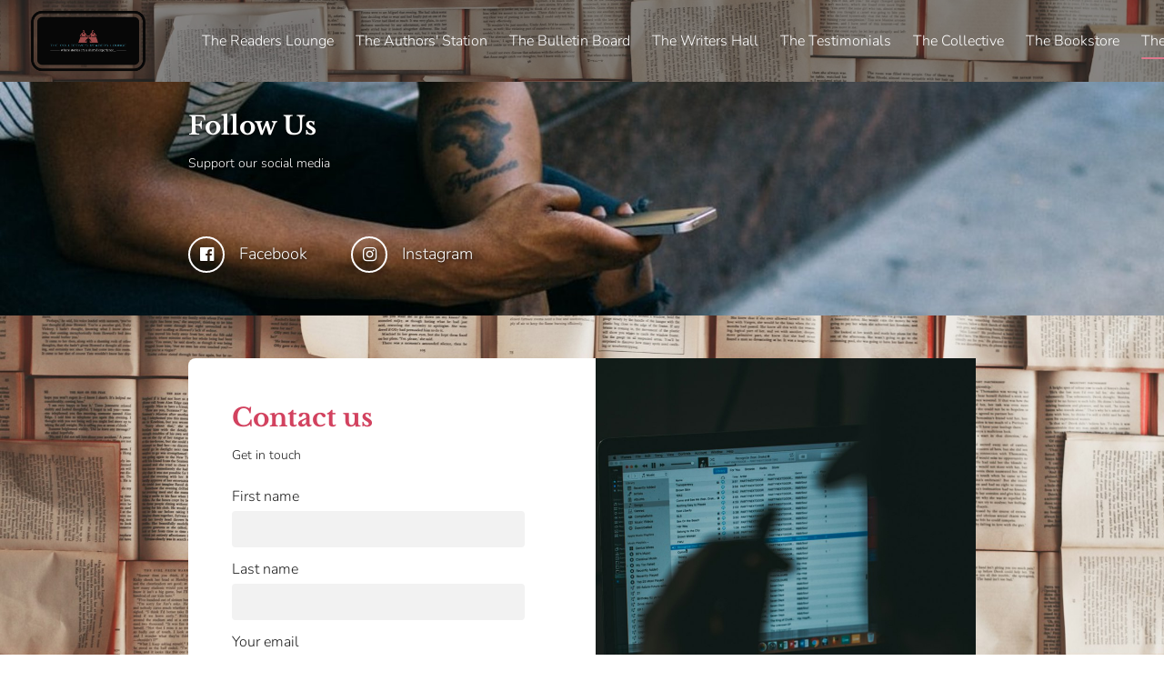

--- FILE ---
content_type: image/svg+xml
request_url: https://runtime.builderservices.io/runtime-constantcontact-21882/48a430d8b6528cda19f8df98a5ae14b9.svg
body_size: 45
content:

<svg xmlns="http://www.w3.org/2000/svg" 
  xmlns:xlink="http://www.w3.org/1999/xlink"  width="100" height="100" className="circular" viewBox="0 0 100 100">
    
  <!-- <circle class="path" cx="50" cy="50" r="20" fill="none" stroke-width="2" stroke-miterlimit="10"> -->
    <circle cx="50" cy="50" r="40" 
    stroke="red" 
    stroke-dasharray="1 360"
    stroke-dashoffset="0" 
    stroke-width="3" 
    stroke-linecap="round"
    
    fill="none" >

      <animateTransform attributeType="xml" attributeName="transform" type="rotate" from="0 50 50" to="360 50 50" begin="0" dur="5s" repeatCount="indefinite" />
      <animate attributeType="xml" attributeName="stroke-dasharray" from="1 360" to="360 360" begin="0" dur="1.5s" repeatCount="indefinite" />
  </circle>
</svg>